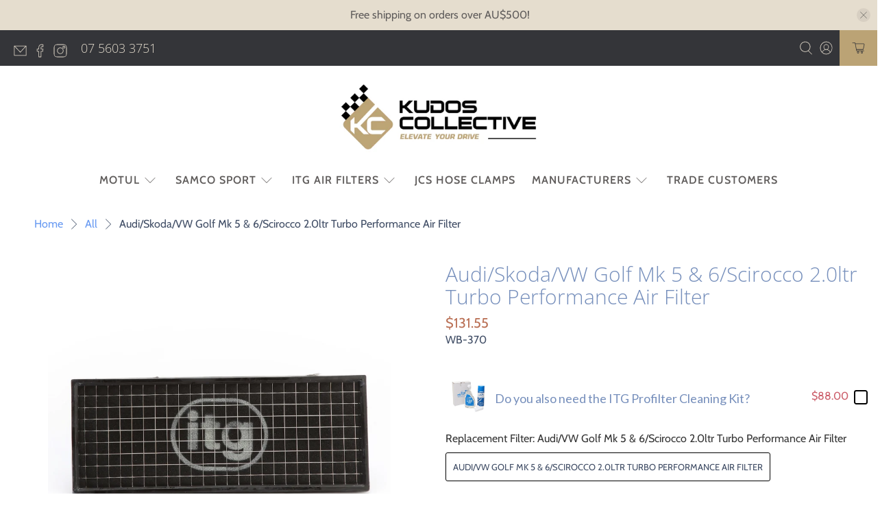

--- FILE ---
content_type: text/javascript; charset=utf-8
request_url: https://thekudoscollective.com.au/products/itg-air-filter-audi-vw-golf-mk-5-6-scirocco-2-0ltr-turbo-performance-air-filter.js
body_size: 1831
content:
{"id":6596156522628,"title":"Audi\/Skoda\/VW Golf Mk 5 \u0026 6\/Scirocco 2.0ltr Turbo Performance Air Filter","handle":"itg-air-filter-audi-vw-golf-mk-5-6-scirocco-2-0ltr-turbo-performance-air-filter","description":"\u003cp\u003eITG Air Filter - Performance Profilter to fit Audi A3\/VW Golf\/Scirocco, 2.0ltr Turbo EA113 engine 2004-2013.\u003c\/p\u003e\n\u003cp\u003eOver the years, ITG have created the lightest, most capable filters for all fields of motorsport, from Formula 1 to the World Rally Championship.\u003c\/p\u003e\n\u003cp\u003eThe same design skills, advanced technology and attention to detail are also used to produce the Profilter range of high grade replacement filters for both road and competition use. Designed to provide maximum performance and filtration with gains usually also found in economy and intake sound! ITG foam filters are washable and reusable which should last the life of your vehicle (with proper maintenance). \u003c\/p\u003e\n\u003cp\u003eTheir drop-in design means upgrading an ITG filter to your vehicle is a quick and easy installation process. \u003c\/p\u003e\n\u003cp\u003e\u003cstrong\u003eThe Tri-Foam System\u003cimg src=\"https:\/\/www.williamsraceservices.com.au\/assets\/images\/airflow%20trifoam.png\" alt=\"\"\u003e\u003c\/strong\u003e\u003cbr\u003eWhy foam? Because, compared to paper or other filter technologies, reticulated polyester foam achieves optimum performance against three key criteria:\u003c\/p\u003e\n\u003cp\u003e\u003cstrong\u003eMaximum Air Flow\u003c\/strong\u003e\u003cbr\u003eThe ability to allow air to pass through without causing a large drop in pressure.\u003c\/p\u003e\n\u003cp\u003e\u003cstrong\u003eCleaning Efficiency\u003c\/strong\u003e\u003cbr\u003eThe capability to arrest a high proportion of airborne dust while feeding the engine clean air.\u003c\/p\u003e\n\u003cp\u003e\u003cstrong\u003eDust Load-up Tolerance\u003c\/strong\u003e\u003cbr\u003eThe capability to absorb a large amount of dust without reducing air flow capacity.\u003c\/p\u003e\n\u003cp\u003e\u003cstrong\u003eSpecs:\u003c\/strong\u003e\u003c\/p\u003e\n\u003cul\u003e\n\u003cli\u003eFilter Size: 340 x 143mm\u003c\/li\u003e\n\u003cli\u003ePart Number: WB-370\u003c\/li\u003e\n\u003cli\u003eQuantity: 1\u003c\/li\u003e\n\u003cli\u003eComes pre-oiled, ready for installation.\u003c\/li\u003e\n\u003c\/ul\u003e\n\u003cp\u003e\u003cstrong\u003eApplication List:\u003c\/strong\u003e\u003c\/p\u003e\n\u003cul\u003e\n\u003cli\u003e2004 - 2008\u003cspan\u003e \u003c\/span\u003eAudi\u003cspan\u003e \u003c\/span\u003eA3 (8P)\u003cspan\u003e \u003c\/span\u003e2.0 TURBO (EA113)\u003c\/li\u003e\n\u003cli\u003e2004 - 2008\u003cspan\u003e \u003c\/span\u003eSkoda\u003cspan\u003e \u003c\/span\u003eOctavia (1Z)\u003cspan\u003e \u003c\/span\u003e2.0 TURBO (EA113)\u003c\/li\u003e\n\u003cli\u003e2005 - 2009\u003cspan\u003e \u003c\/span\u003eVolkswagen\u003cspan\u003e \u003c\/span\u003eGolf (MK5)\u003cspan\u003e \u003c\/span\u003e2.0 TURBO (EA113)\u003c\/li\u003e\n\u003cli\u003e2006 - 2008\u003cspan\u003e \u003c\/span\u003eVolkswagen\u003cspan\u003e \u003c\/span\u003eJetta (1K)\u003cspan\u003e \u003c\/span\u003e2.0 TURBO (EA113)\u003c\/li\u003e\n\u003cli\u003e2006 - 2008\u003cspan\u003e \u003c\/span\u003eVolkswagen\u003cspan\u003e \u003c\/span\u003ePassat (B6)\u003cspan\u003e \u003c\/span\u003e2.0 TURBO (EA113)\u003c\/li\u003e\n\u003cli\u003e2006 - 2009\u003cspan\u003e \u003c\/span\u003eAudi\u003cspan\u003e \u003c\/span\u003eTT (8J)\u003cspan\u003e \u003c\/span\u003e2.0 TURBO (EA113)\u003c\/li\u003e\n\u003cli\u003e2007 - 2008\u003cspan\u003e \u003c\/span\u003eVolkswagen\u003cspan\u003e \u003c\/span\u003eEos (1F)\u003cspan\u003e \u003c\/span\u003e2.0 TURBO (EA113)\u003c\/li\u003e\n\u003cli\u003e2008 - 2010\u003cspan\u003e \u003c\/span\u003eAudi\u003cspan\u003e \u003c\/span\u003eTTS (8J)\u003cspan\u003e \u003c\/span\u003e2.0 TURBO (EA113)\u003c\/li\u003e\n\u003cli\u003e2010 - 2011\u003cspan\u003e \u003c\/span\u003eAudi\u003cspan\u003e \u003c\/span\u003eTTS (8J)\u003cspan\u003e \u003c\/span\u003e2.0 TURBO (EA113)\u003c\/li\u003e\n\u003cli\u003e2010 - 2012\u003cspan\u003e \u003c\/span\u003eAudi\u003cspan\u003e \u003c\/span\u003eS3 (8P)\u003cspan\u003e \u003c\/span\u003e2.0 TURBO (EA113)\u003c\/li\u003e\n\u003cli\u003e2010 - 2012\u003cspan\u003e \u003c\/span\u003eVolkswagen\u003cspan\u003e \u003c\/span\u003eGolf (MK6)\u003cspan\u003e \u003c\/span\u003e2.0 TURBO (EA113) - R\u003c\/li\u003e\n\u003cli\u003e2010 - 2017\u003cspan\u003e \u003c\/span\u003eVolkswagen\u003cspan\u003e \u003c\/span\u003eScirocco R (1K8)\u003cspan\u003e \u003c\/span\u003e2.0 TURBO (EA113)\u003c\/li\u003e\n\u003cli\u003e2011 - 2012\u003cspan\u003e \u003c\/span\u003eVolkswagen\u003cspan\u003e \u003c\/span\u003eGolf (MK6)\u003cspan\u003e \u003c\/span\u003e2.0 TURBO (EA113) - GTI ED35\u003c\/li\u003e\n\u003cli\u003e2012\u003cspan\u003e \u003c\/span\u003eAudi\u003cspan\u003e \u003c\/span\u003eTTS (8J, MK2)\u003cspan\u003e \u003c\/span\u003e2.0 TURBO (EA113)\u003c\/li\u003e\n\u003cli\u003e2013\u003cspan\u003e \u003c\/span\u003eAudi\u003cspan\u003e \u003c\/span\u003eTTS (8J)\u003cspan\u003e \u003c\/span\u003e2.0 TURBO (EA113)\u003c\/li\u003e\n\u003c\/ul\u003e\n\u003cul\u003e\u003c\/ul\u003e\n\u003cul\u003e\u003c\/ul\u003e","published_at":"2023-02-23T14:00:35+10:00","created_at":"2021-07-21T15:25:13+10:00","vendor":"ITG Air Filters","type":"ITG Profilter Air Filters","tags":["AUDI","Audi\/VW Golf Mk 5 \u0026 6\/Scirocco 2.0ltr Turbo Performance Air Filter","ITG","PROFILTER","SKODA","VW"],"price":13155,"price_min":13155,"price_max":13155,"available":true,"price_varies":false,"compare_at_price":null,"compare_at_price_min":0,"compare_at_price_max":0,"compare_at_price_varies":false,"variants":[{"id":39466350477444,"title":"Audi\/VW Golf Mk 5 \u0026 6\/Scirocco 2.0ltr Turbo Performance Air Filter","option1":"Audi\/VW Golf Mk 5 \u0026 6\/Scirocco 2.0ltr Turbo Performance Air Filter","option2":null,"option3":null,"sku":"WB-370","requires_shipping":true,"taxable":true,"featured_image":{"id":28608574292100,"product_id":6596156522628,"position":1,"created_at":"2021-07-21T15:26:39+10:00","updated_at":"2021-07-21T15:26:39+10:00","alt":null,"width":1000,"height":1000,"src":"https:\/\/cdn.shopify.com\/s\/files\/1\/0315\/7272\/1796\/products\/ITGWB-370.jpg?v=1626845199","variant_ids":[39466350477444]},"available":true,"name":"Audi\/Skoda\/VW Golf Mk 5 \u0026 6\/Scirocco 2.0ltr Turbo Performance Air Filter - Audi\/VW Golf Mk 5 \u0026 6\/Scirocco 2.0ltr Turbo Performance Air Filter","public_title":"Audi\/VW Golf Mk 5 \u0026 6\/Scirocco 2.0ltr Turbo Performance Air Filter","options":["Audi\/VW Golf Mk 5 \u0026 6\/Scirocco 2.0ltr Turbo Performance Air Filter"],"price":13155,"weight":400,"compare_at_price":null,"inventory_management":"shopify","barcode":null,"featured_media":{"alt":null,"id":20853712355460,"position":1,"preview_image":{"aspect_ratio":1.0,"height":1000,"width":1000,"src":"https:\/\/cdn.shopify.com\/s\/files\/1\/0315\/7272\/1796\/products\/ITGWB-370.jpg?v=1626845199"}},"requires_selling_plan":false,"selling_plan_allocations":[]}],"images":["\/\/cdn.shopify.com\/s\/files\/1\/0315\/7272\/1796\/products\/ITGWB-370.jpg?v=1626845199"],"featured_image":"\/\/cdn.shopify.com\/s\/files\/1\/0315\/7272\/1796\/products\/ITGWB-370.jpg?v=1626845199","options":[{"name":"Replacement Filter","position":1,"values":["Audi\/VW Golf Mk 5 \u0026 6\/Scirocco 2.0ltr Turbo Performance Air Filter"]}],"url":"\/products\/itg-air-filter-audi-vw-golf-mk-5-6-scirocco-2-0ltr-turbo-performance-air-filter","media":[{"alt":null,"id":20853712355460,"position":1,"preview_image":{"aspect_ratio":1.0,"height":1000,"width":1000,"src":"https:\/\/cdn.shopify.com\/s\/files\/1\/0315\/7272\/1796\/products\/ITGWB-370.jpg?v=1626845199"},"aspect_ratio":1.0,"height":1000,"media_type":"image","src":"https:\/\/cdn.shopify.com\/s\/files\/1\/0315\/7272\/1796\/products\/ITGWB-370.jpg?v=1626845199","width":1000}],"requires_selling_plan":false,"selling_plan_groups":[]}

--- FILE ---
content_type: text/javascript; charset=utf-8
request_url: https://thekudoscollective.com.au/products/itg-air-filter-cleaning-kit-standard-for-profilters.js
body_size: 855
content:
{"id":6596090593412,"title":"ITG Air Filter Cleaning Kits","handle":"itg-air-filter-cleaning-kit-standard-for-profilters","description":"\u003cp\u003e\u003cstrong\u003eITG Air Filter Cleaning Kits – Keep Your Filters Performing at Their Best\u003c\/strong\u003e\u003c\/p\u003e\n\u003cp\u003eMaintain peak performance and extend the life of your ITG air filters with our specially formulated cleaning kits. Designed for precision and ease of use, these kits ensure your filter stays in top condition, delivering maximum airflow and protection.\u003c\/p\u003e\n\u003cp\u003e\u003cstrong\u003eAvailable Options:\u003c\/strong\u003e\u003c\/p\u003e\n\u003cul\u003e\n\u003cli\u003e\n\u003cstrong\u003eCLK-1 – Standard Cleaning Kit\u003c\/strong\u003e\u003cbr\u003eIdeal for environments with \u003cem\u003elow dust levels\u003c\/em\u003e, such as racing circuits, track days, or regular road use where minimal debris is expected. This kit provides everything you need for quick, effective cleaning without compromising filter integrity.\u003c\/li\u003e\n\u003cli\u003e\n\u003cstrong\u003eCLK-2 – Heavy Duty Cleaning Kit\u003c\/strong\u003e\u003cbr\u003ePerfect for \u003cem\u003ehigh dust conditions\u003c\/em\u003e or off-road environments where filters face tougher challenges. The heavy-duty formula tackles stubborn dirt and grime, ensuring your filter remains clean and efficient even in the harshest conditions.\u003c\/li\u003e\n\u003c\/ul\u003e\n\u003cp\u003e\u003cstrong\u003eWhy Choose ITG Cleaning Kits?\u003c\/strong\u003e\u003c\/p\u003e\n\u003cul\u003e\n\u003cli\u003eSpecially formulated for ITG foam filters\u003c\/li\u003e\n\u003cli\u003eRestores optimal airflow and filtration performance\u003c\/li\u003e\n\u003cli\u003eEasy-to-use system for thorough cleaning and re-oiling\u003c\/li\u003e\n\u003cli\u003eHelps prolong filter life and maintain engine efficiency\u003c\/li\u003e\n\u003c\/ul\u003e","published_at":"2021-07-21T13:36:08+10:00","created_at":"2021-07-21T13:36:08+10:00","vendor":"ITG Air Filters","type":"ITG Cleaning Kit","tags":["ITG","ITG Air Filter Cleaning Kit","universal"],"price":8800,"price_min":8800,"price_max":8800,"available":true,"price_varies":false,"compare_at_price":null,"compare_at_price_min":0,"compare_at_price_max":0,"compare_at_price_varies":false,"variants":[{"id":39466018504836,"title":"ITG Air Filter Cleaning Kit [Heavy Duty]","option1":"ITG Air Filter Cleaning Kit [Heavy Duty]","option2":null,"option3":null,"sku":"CLK-2","requires_shipping":true,"taxable":true,"featured_image":null,"available":true,"name":"ITG Air Filter Cleaning Kits - ITG Air Filter Cleaning Kit [Heavy Duty]","public_title":"ITG Air Filter Cleaning Kit [Heavy Duty]","options":["ITG Air Filter Cleaning Kit [Heavy Duty]"],"price":8800,"weight":1000,"compare_at_price":null,"inventory_management":"shopify","barcode":"","requires_selling_plan":false,"selling_plan_allocations":[]},{"id":39601924604036,"title":"ITG Air Filter Cleaning Kit [Standard]","option1":"ITG Air Filter Cleaning Kit [Standard]","option2":null,"option3":null,"sku":"CLK-1","requires_shipping":true,"taxable":true,"featured_image":null,"available":true,"name":"ITG Air Filter Cleaning Kits - ITG Air Filter Cleaning Kit [Standard]","public_title":"ITG Air Filter Cleaning Kit [Standard]","options":["ITG Air Filter Cleaning Kit [Standard]"],"price":8800,"weight":1000,"compare_at_price":null,"inventory_management":"shopify","barcode":"","requires_selling_plan":false,"selling_plan_allocations":[]}],"images":["\/\/cdn.shopify.com\/s\/files\/1\/0315\/7272\/1796\/files\/ITGCLK-2_39043469-5a09-4d66-a4d8-c7915a131241.jpg?v=1733443581"],"featured_image":"\/\/cdn.shopify.com\/s\/files\/1\/0315\/7272\/1796\/files\/ITGCLK-2_39043469-5a09-4d66-a4d8-c7915a131241.jpg?v=1733443581","options":[{"name":"Filter Style","position":1,"values":["ITG Air Filter Cleaning Kit [Heavy Duty]","ITG Air Filter Cleaning Kit [Standard]"]}],"url":"\/products\/itg-air-filter-cleaning-kit-standard-for-profilters","media":[{"alt":null,"id":33280197361796,"position":1,"preview_image":{"aspect_ratio":1.0,"height":350,"width":350,"src":"https:\/\/cdn.shopify.com\/s\/files\/1\/0315\/7272\/1796\/files\/ITGCLK-2_39043469-5a09-4d66-a4d8-c7915a131241.jpg?v=1733443581"},"aspect_ratio":1.0,"height":350,"media_type":"image","src":"https:\/\/cdn.shopify.com\/s\/files\/1\/0315\/7272\/1796\/files\/ITGCLK-2_39043469-5a09-4d66-a4d8-c7915a131241.jpg?v=1733443581","width":350}],"requires_selling_plan":false,"selling_plan_groups":[]}